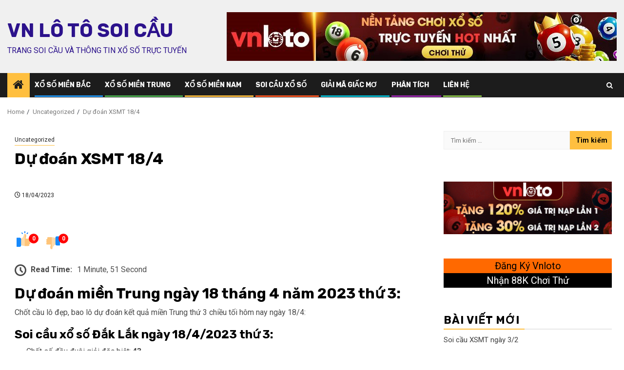

--- FILE ---
content_type: text/css
request_url: https://vnlotosoicau.com/wp-content/themes/vnlotosoicau/style.css?ver=1.0.2
body_size: -113
content:
/*
Theme Name: VNLOTO Soi Cau
Theme URI: https://vnlotosoicau.com/
Description: Built by MG Marketing Team.
Author: Mig8 Marketing Team
Author URI: https://vnlotosoicau.com/
Template: newsphere
Version: 1.0.2
Text Domain: vnlotosoicau-theme

Release Date: 2024-08-05
Last Update: 2024-08-12

Change Log:
1.0.2 - 2024-08-12
  - added Remove WP Dashboard DOMS. (w/wo email white list)

1.0.1 - 2024-08-06
  - Fixed CSS styling issues using @import.
  
1.0.0 - 2024-08-05
  - Initial release.
*/


/* Import parent theme styles */
@import url("../newsphere/style.css");